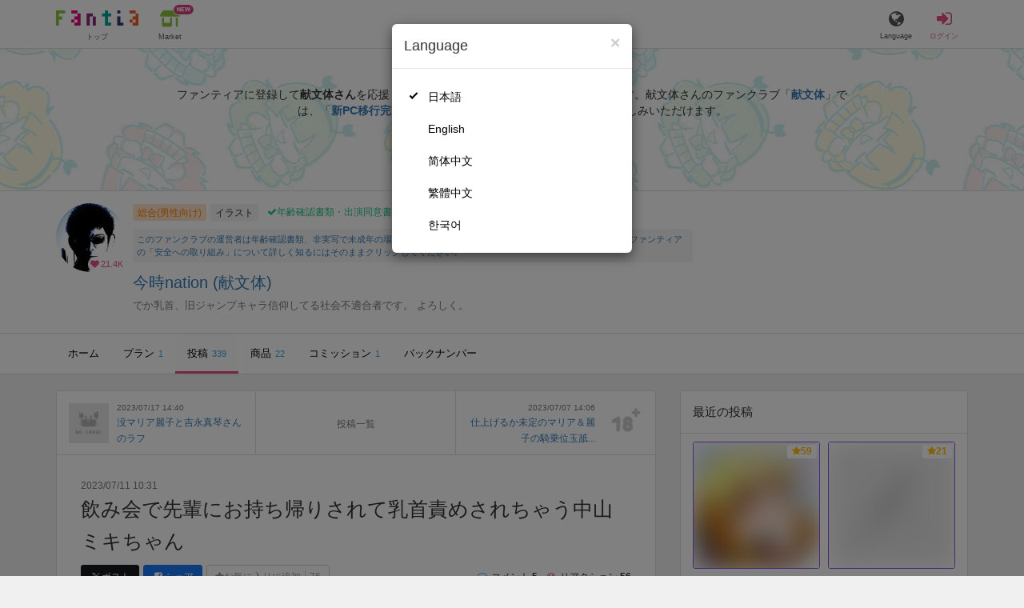

--- FILE ---
content_type: text/html; charset=utf-8
request_url: https://fantia.jp/posts/2097523
body_size: 14714
content:
<!DOCTYPE html><html lang="ja"><head><meta charset="utf-8" /><title>飲み会で先輩にお持ち帰りされて乳首責めされちゃう中山ミキちゃん - 今時nation (献文体)の投稿｜ファンティア[Fantia]</title><meta name="csrf-param" content="authenticity_token" />
<meta name="csrf-token" content="sfGFjeJHoM-ECT0vQnEcVP9r7pVeWzQ17tc-G493Vh2rvYoccaw_1_3zJs_7M6VroFYHmeAloLehuAAwypDy7w" /><meta content="今時nationの投稿詳細" name="description" /><meta content="献文体,今時nation,イラスト,Fantia,ファンティア" name="keyword" /><meta content="ファンティア[Fantia]" name="copyright" /><meta content="width=device-width, initial-scale=1, shrink-to-fit=no" name="viewport" /><meta content="飲み会で先輩にお持ち帰りされて乳首責めされちゃう中山ミキちゃん - 今時nation (献文体)の投稿｜ファンティア[Fantia]" property="og:title" /><meta content="ja_JP" property="og:locale" /><meta content="website" property="og:type" /><meta content="https://fantia.jp/posts/2097523" property="og:url" /><meta content="summary_large_image" name="twitter:card" /><meta content="telephone=no" name="format-detection" /><meta content="https://c.fantia.jp/uploads/post/file/2097523/blurred_ogp_85ad4bfa-18ac-4f21-808f-7a207e2d88cc.jpg" property="og:image" /><meta content="https://c.fantia.jp/uploads/post/file/2097523/blurred_ogp_85ad4bfa-18ac-4f21-808f-7a207e2d88cc.jpg" property="twitter:image" /><meta content="ファンティア[Fantia]" property="og:site_name" /><meta content="今時nationの投稿詳細" property="og:description" /><meta content="179941739065953" property="fb:app_id" /><link href="https://fantia.jp/assets/customers/apple-touch-icon-7c45e89fc530b2b3c1bd0f4497693fa2c174f0650cd9082824b4dd7e47bfefef.png" rel="apple-touch-icon" sizes="180x180" /><link href="https://fantia.jp/assets/customers/favicon-32x32-8ab6e1f6c630503f280adca20d089646e0ea67559d5696bb3b9f34469e15c168.png" rel="icon" sizes="32x32" type="image/png" /><link href="https://fantia.jp/assets/customers/favicon-16x16-3649f53c844baeb257115a90a4617c6dcad3395eace0145d0bf163ccbce38f72.png" rel="icon" sizes="16x16" type="image/png" /><link crossorigin="use-credentials" href="https://fantia.jp/assets/customers/manifest-c01a22c82c5309f372a1d3bf85d185d7c704b5c32efd0694b9ea0edd14726e69.json" rel="manifest" /><meta content="#ffffff" name="theme-color" /><!-- こちらを見ていただいているエンジニアさんへ --><!-- 虎の穴ラボでは一緒に働く仲間を募集中です！ --><!-- 現在募集中の職種： https://toranoana-lab.co.jp/recruit --><!-- カジュアル面談も受け付けておりますので、お気軽にご連絡ください！ --><!-- カジュアル面談について： https://toranoana-lab.co.jp/recruit/casual --><link rel="alternate" href="https://fantia.jp/posts/2097523?locale=jp" hreflang="ja"><link rel="alternate" href="https://fantia.jp/posts/2097523?locale=en" hreflang="en"><link rel="alternate" href="https://fantia.jp/posts/2097523?locale=zh-cn" hreflang="zh-Hans"><link rel="alternate" href="https://fantia.jp/posts/2097523?locale=zh-tw" hreflang="zh-Hant"><link rel="alternate" href="https://fantia.jp/posts/2097523?locale=ko" hreflang="ko"><link as="script" href="/lib/js/jquery/jquery-3.7.1.min.js" rel="preload" /><link rel="preload" href="/assets/application-1aebafd99709bff39e09a3b9e885aa9510ed57445427ba175e90c3b1cbb633a3.css" media="all" as="style" /><link rel="stylesheet" href="/assets/application-1aebafd99709bff39e09a3b9e885aa9510ed57445427ba175e90c3b1cbb633a3.css" media="all" /><link href="https://fantia.jp/posts/2097523" rel="canonical" /><script type="application/ld+json">{"@type":"Article","@context":"https://schema.org","datePublished":"2023-07-11T19:31:19+09:00","dateModified":"2023-07-13T21:12:46+09:00","headline":"飲み会で先輩にお持ち帰りされて乳首責めされちゃう中山ミキちゃん","description":"ミキちゃんのイラストで今までにないくらい顔の差分をお試しで作りました。\r\n正面顔は原作１７巻くらいで一気にかわいくなるのでもっと練習で描きたいです。ていうか男の顔が完全に先輩というには老けすぎました。刃森先生の男キャラを意識するのは難...","mainEntityOfPage":"https://fantia.jp/posts/2097523","image":"https://c.fantia.jp/uploads/fanclub/icon_image/30732/thumb_bda7e681-f34e-425e-bd99-b633d895f3a5.jpg","author":{"@type":"Person","name":"献文体","url":"https://fantia.jp/fanclubs/30732","sameAs":["https://www.dmm.co.jp/dc/doujin/-/list/=/article=maker/id=222126/"]},"publisher":{"@type":"Organization","name":"ファンティア[Fantia]","logo":{"@type":"ImageObject","url":"https://fantia.jp/assets/customers/ogp-a43eda907aaba5783458b8036f8e5873e4b07a4284f778612809580dcd28353e.jpg"}}}</script><script src="/lib/js/jquery/jquery-3.7.1.min.js"></script><script src="/assets/application-0a6279d35b8ff30e5132c317bf0651d7719b6d66ade53a06b4111f56defcfa5f.js" defer="defer"></script><script src="/vite/assets/index.9318e672.js" defer="defer"></script><script>fanclubId = 30732;</script><script id="frontend-params" type="application/json">{
  "brand": 0,
  "is_paid": true,
  "is_logged_in": false,
  "show_adult": false,
  "locale": "ja",
  "toranoana_identify_token": "",
  "spotlight_url": "https://spotlight.fantia.jp",
  "current_locale": "ja",
  "user_type": "visitor",
  "is_viewable_fc_content": true
}</script><script nonce="d0154914981a99413447">(function(){var i=window.location.search.slice(1);var j="atag";var f="target_id";var k="target_type";var h="; path=/";var g="; max-age="+(60*60*24);if(!i){return}i.split("&").forEach(function(a){var b=a.split("=");if(b[0]===j){document.cookie="AFID="+b[1]+h+g;document.cookie="AF_REFERRER="+document.referrer+h+g}else{if(b[0]===f){document.cookie="AF_TARGET_ID="+b[1]+h+g}else{if(b[0]===k){document.cookie="AF_TARGET_TYPE="+b[1]+h+g}}}})})();</script></head><body class=" posts-show  has-front-content" data-brand="general" data-locale="ja" data-spotlight_url="https://spotlight.fantia.jp" data-user-type="visitor"><script>(function(){
var w=window,d=document;
var s="https://app.chatplus.jp/cp.js";
d["__cp_d"]="https://app.chatplus.jp";
d["__cp_c"]="ab404376_1";
var a=d.createElement("script"), m=d.getElementsByTagName("script")[0];
a.async=true,a.src=s,m.parentNode.insertBefore(a,m);})();</script><script charset="utf-8" defer="defer" src="https://platform.twitter.com/widgets.js" type="text/javascript"></script><div id="page"><header id="header"><div id="header-alerts"></div><nav id="header-nav"><div class="collapse hidden-md hidden-lg" id="collapse-search-form"><div class="container"><div class="search-form"><form action="/fanclubs" accept-charset="UTF-8" method="get"><input type="hidden" name="category" id="category_field" autocomplete="off" /><input type="hidden" name="brand_type" id="brand_type_field" value="0" autocomplete="off" /><input type="search" name="keyword" id="keyword_field" value="" placeholder="キーワードから探す" class="form-control search-form-input" /><button name="button" type="submit" class="search-form-btn" data-disable-with="検索中..."><i aria-hidden="true" class="fa fa-fw fa-search"></i></button></form></div></div></div><div class="header-nav-inner"><div class="container"><div class="left clearfix"><div class="inner-left d-flex align-items-center"><a class="header-logo header-nav-sp-small-text" href="/" title="ファンティア[Fantia]"><img alt="ファンティア[Fantia]" class="logo logo-height active-nav-btn" height="56" src="/assets/customers/logo-066a43beb728bc01849e909b7c749d9a4323b6f59227baff1f1536234c819939.svg" width="300" /><span class="name">トップ</span></a><div class="header-nav-btn header-nav-sp-small-text"><a class="nav-btn-renderer" href="/market"><span class="inner active-nav-btn"><img alt="マーケット" class="logo-height animation-new-service-icon relative" height="24" src="/assets/customers/shop-9afb818a02e64157ecaf551f70af1053cef662ec052af3826cb31f2ab1065f25.svg" width="27" /><span class="name"><span class="translation_missing" title="translation missing: ja.views.market">Market</span></span><img alt="new" class="icon-label-new" height="10" src="/assets/customers/label-new-332e90999645e410df7ba1ba0abf03e7c825dce93730190839f1cff687ce79c3.svg" width="27" /></span></a></div></div><div class="inner-right visible-xs"><div class="header-nav-divider hidden-xs"></div><div class="header-nav-btn header-nav-sp-small-text"><a class="nav-btn-renderer" data-toggle="modal" href="#modal-language-select" title="Language"><span class="inner"><i class="fa fa-globe"></i><span class="name">Language</span></span></a></div><div class="header-nav-btn primary header-nav-sp-small-text"><a class="nav-btn-renderer" href="/sessions/signin" title="ログイン"><span class="inner"><i class="fa fa-fw fa-sign-in"></i><span class="name">ログイン</span></span></a></div></div></div><div class="right hidden-xs"><div class="inner-right"><div class="header-nav-btn"><a class="nav-btn-renderer" data-toggle="modal" href="#modal-language-select" title="Language"><span class="inner"><i class="fa fa-globe"></i><span class="name">Language</span></span></a></div><div class="header-nav-btn primary"><a class="nav-btn-renderer" href="/sessions/signin" title="ログイン"><span class="inner"><i class="fa fa-fw fa-sign-in"></i><span class="name">ログイン</span></span></a></div></div></div></div></div></nav></header><div aria-labelledby="modal-language-select" class="modal fade" id="modal-language-select" role="dialog" tabindex="-1"><div class="modal-dialog modal-sm" role="document"><div class="modal-content"><div class="modal-header"><button aria-label="Close" class="close" data-dismiss="modal" type="button"><span aria-hidden="true"> &times;</span></button><h4 class="modal-title" id="modal-language-select">Language</h4></div><div class="modal-body modal-language-select-body"><ul><li class="modal-language-select-item"><a class="active" rel="nofollow" href="/posts/2097523?locale=ja">日本語</a></li><li class="modal-language-select-item"><a class="" rel="nofollow" href="/posts/2097523?locale=en">English</a></li><li class="modal-language-select-item"><a class="" rel="nofollow" href="/posts/2097523?locale=zh-cn">简体中文</a></li><li class="modal-language-select-item"><a class="" rel="nofollow" href="/posts/2097523?locale=zh-tw">繁體中文</a></li><li class="modal-language-select-item"><a class="" rel="nofollow" href="/posts/2097523?locale=ko">한국어</a></li></ul></div></div></div></div><div aria-labelledby="modal-shop-upgrade" class="modal fade" id="modal-shop-upgrade" role="dialog" tabindex="-1"><div class="modal-dialog" role="document"><div class="modal-content"><div class="modal-header"><button aria-label="Close" class="close" data-dismiss="modal" type="button"><span aria-hidden="true">&times;</span></button><h4 class="modal-title">ファンクラブへのアップグレード</h4></div><div class="modal-body"><div class="mb-50-children"><div><p><span class="text-primary bold">ファンクラブへアップグレードすると、ショップへ戻すことはできません。</span></p><p>ショップをファンクラブにアップグレードすると、ファンクラブの機能が利用できるようになります。</p><h4>アップグレードすることでできること</h4><ul><li>・<a href="https://help.fantia.jp/567" target="_blank">プランの開設</a><p>&nbsp;&nbsp;ファンクラブでは、無料プランのほか、ご希望の会費でファンの方に限定特典を提供する「有料プラン」を作成できます。また、商品に対してプラン限定で販売することが可能です。</p></li><li>・<a href="https://help.fantia.jp/1626" target="_blank">投稿機能</a><p>&nbsp;&nbsp;誰でも自由に見ることが出来る「公開コンテンツ」と、ファンにならないと見ることができないように設定出来る「限定コンテンツ」を作成できます。</p></li><li>・<a href="https://spotlight.fantia.jp/tips/20191210_commission" target="_blank">コミッション機能</a><p>&nbsp;&nbsp;ファンのリクエストに答えて納品することで報酬が得られる仕組みです。条件に合ったリクエストのみ引き受けることができるため、空き時間を利用して無理なくはじめられます。</p></li></ul><p>詳しくは<a href="https://help.fantia.jp/creator-guide" target="_blank">こちら</a>をご覧ください。</p></div></div></div><div class="modal-footer"><button class="btn btn-default" data-dismiss="modal" type="button">Close</button></div></div></div></div><div id="alerts"></div><script class="gtm-json" type="application/ld+json">{"fanclub_id":30732,"fanclub_brand":"総合(男性向け)","fanclub_category":"イラスト","fanclub_name":"今時nation","fanclub_user_name":"high筋","content_title":"飲み会で先輩にお持ち帰りされて乳首責めされちゃう中山ミキちゃん - 今時nation (献文体)の投稿｜ファンティア[Fantia]","content_type":"post","content_id":2097523}</script><div class="single-post" id="main"><div class="fanclubs-introduction" id="introduction"><div class="container"><h1 class="title">今時nation (献文体)</h1><div class="readmore-wrap readmore-xs-container"><div class="js-readmore-xs"><p>ファンティアに登録して<strong>献文体さん</strong>を応援しよう！</p><P>現在<strong>21375人のファン</strong>が応援しています。</P><p>献文体さんのファンクラブ「<a href="/fanclubs/30732" title="献文体"><strong>献文体</strong></a>」では、「<a href="/posts/3573875" title="新PC移行完了のお知らせ"><strong>新PC移行完了のお知らせ</strong></a>」などの特別なコンテンツをお楽しみいただけます。</p></div></div><p><a class="btn btn-primary btn-very-lg" href="/account/signup" title="無料新規登録">無料新規登録</a></p></div></div><div class="fanclub-show-header"><div class="fanclub-summary navbar-target"><div class="container"><div class="row row-packed"><div class="col-xs-2 col-sm-2 col-md-1 col-lg-1"><div class="module fanclub fanclub-sm"><div class="fanclub-header"><a href="/fanclubs/30732" title="今時nation (献文体)のトップページ"></a><a href="/fanclubs/30732" title="今時nation (献文体)"><picture><source alt="今時nation (献文体)" class="img-fluid img-circle replace-if-no-image" data-srcset="https://c.fantia.jp/uploads/fanclub/icon_image/30732/thumb_webp_bda7e681-f34e-425e-bd99-b633d895f3a5.webp" height="128" srcset="/images/fallback/common/loading-md.webp" type="image/webp" width="128" /><img alt="今時nation (献文体)" class="img-fluid img-circle replace-if-no-image lazyload" data-src="https://c.fantia.jp/uploads/fanclub/icon_image/30732/thumb_bda7e681-f34e-425e-bd99-b633d895f3a5.jpg" height="128" src="/images/fallback/common/loading-md.jpg" width="128" /></picture></a><div class="fanclub-fan-count"><span class="text-primary fan-count-inner" title="現在21375名のファンがいます"><i class="fa fa-fw fa-heart"></i><span>21.4K</span></span></div></div></div></div><div class="col-xs-10 col-sm-10 col-md-11 col-lg-11"><div class="row"><div class="col-sm-8 col-md-9"><div class="mb-5"><a class="btn btn-default btn-xs mr-5 mb-5 btn-category btn-category-pangender" href="/fanclubs?brand_type=0" title="総合(男性向け)">総合(男性向け)</a><a class="btn btn-default btn-xs mr-5 mb-5 btn-category" href="/fanclubs?brand_type=0&amp;category=illust" title="イラスト">イラスト</a><a class="btn not-btn not-btn-success btn-xs mb-5" data-container="body" data-placement="top" data-toggle="tooltip" href="https://spotlight.fantia.jp/news/safety?locale=ja" target="_blank"><i class="fa fa-check mr-3"></i>年齢確認書類・出演同意書類提出済</a></div><div class="well p-5 xs-scroll mb-15 max-width-700 font-80"><a href="https://spotlight.fantia.jp/news/safety?locale=ja" target="_blank">このファンクラブの運営者は年齢確認書類、非実写で未成年の場合は親権者または保護者の同意書を提出しています。また、ファンティアの「安全への取り組み」について詳しく知るにはそのままクリックしてください。</a></div><h1 class="fanclub-name"><a href="/fanclubs/30732" title="今時nationのトップページ">今時nation (献文体)</a></h1><div class="readmore-xxs-container visible-xs-block"><div class="fanclub-title text-muted js-readmore-xxs">でか乳首、旧ジャンプキャラ信仰してる社会不適合者です。
よろしく。</div></div><div class="fanclub-title text-muted hidden-xs">でか乳首、旧ジャンプキャラ信仰してる社会不適合者です。
よろしく。</div></div><div class="col-sm-4 col-md-3"><div class="fanclub-btns wrap-login-btn"><div class="popup-bar js-popup-bar" data-within-area="body"><div class="btn btn-primary btn-lg btn-block login-btn" href="/fanclubs/30732/plans" rel="nofollow"><div class="inner-loginbar-left"><p>ファンティアに登録して献文体さんを応援しよう！</p></div><a class="inner-loginbar-right" href="/account/signup" title="無料新規登録">無料新規登録</a></div></div></div></div></div></div></div></div></div><div class="fanclub-tabs js-affix-nav" data-within-area="body"><div class="container"><nav class="scroll-tabs mb-3"><div class="scroll-tabs-main"><a class="tab-item tab-item-text" href="/fanclubs/30732" title="今時nationのホーム"><span>ホーム</span></a><a class="tab-item tab-item-text" href="/fanclubs/30732/plans" title="今時nationのプラン一覧"><span>プラン</span><span class="counter">1</span></a><a class="tab-item tab-item-text active" href="/fanclubs/30732/posts" title="今時nationの投稿一覧"><span>投稿</span><span class="counter">339</span></a><a class="tab-item tab-item-text" href="/fanclubs/30732/products" title="今時nationの商品一覧"><span>商品</span><span class="counter">22</span></a><a class="tab-item tab-item-text" href="/fanclubs/30732/commissions" title="今時nationのコミッション一覧"><span>コミッション</span><span class="counter">1</span></a><a class="tab-item tab-item-text" href="/fanclubs/30732/backnumbers" title="今時nationのバックナンバー一覧"><span>バックナンバー</span></a></div><a class="scroll-tab-arrow scroll-tab-arrow-left is-hide" href="#"><i class="fa fa-caret-left"></i></a><a class="scroll-tab-arrow scroll-tab-arrow-right" href="#"><i class="fa fa-caret-right"></i></a></nav></div></div></div><post-show data-display-campaigns="{&quot;fanclub_band_banner&quot;:{&quot;id&quot;:165,&quot;campaign_type&quot;:&quot;fanclub_band_banner&quot;,&quot;name&quot;:&quot;周年企画応援バナー&quot;,&quot;display_text&quot;:&quot;記念スタンプを贈るとクリエイターにお祝いドリンクをプレゼント！&quot;,&quot;link_text&quot;:&quot;クリエイターをお祝いしよう！&quot;,&quot;link_url&quot;:&quot;https://spotlight.fantia.jp/special/anniv-2025-nov&quot;,&quot;image_path&quot;:&quot;&quot;,&quot;banner_image&quot;:{&quot;url&quot;:&quot;https://c.fantia.jp/uploads/display_campaign/banner_image/165/b6467e95-5068-474d-b661-fe8da95e4137.jpg&quot;},&quot;banner_width&quot;:400,&quot;banner_height&quot;:50,&quot;note&quot;:&quot;&quot;,&quot;start_at&quot;:&quot;2025-11-01T11:00:00.000+09:00&quot;,&quot;end_at&quot;:&quot;2025-11-30T23:55:00.000+09:00&quot;,&quot;created_at&quot;:&quot;2022-09-06T17:41:53.000+09:00&quot;,&quot;updated_at&quot;:&quot;2025-10-30T13:21:18.000+09:00&quot;,&quot;tag&quot;:&quot;&quot;,&quot;display_name&quot;:&quot;&quot;},&quot;fanclub_sidebar_banner&quot;:{&quot;id&quot;:166,&quot;campaign_type&quot;:&quot;fanclub_sidebar_banner&quot;,&quot;name&quot;:&quot;周年企画応援バナー&quot;,&quot;display_text&quot;:&quot;記念スタンプを贈るとクリエイターにお祝いドリンクをプレゼント！&quot;,&quot;link_text&quot;:&quot;クリエイターをお祝いしよう！&quot;,&quot;link_url&quot;:&quot;https://spotlight.fantia.jp/special/anniv-2025-nov&quot;,&quot;image_path&quot;:&quot;&quot;,&quot;banner_image&quot;:{&quot;url&quot;:&quot;https://c.fantia.jp/uploads/display_campaign/banner_image/166/cb258462-436f-4d4b-ae61-3f7df818faca.jpg&quot;},&quot;banner_width&quot;:400,&quot;banner_height&quot;:200,&quot;note&quot;:&quot;&quot;,&quot;start_at&quot;:&quot;2025-11-01T11:00:00.000+09:00&quot;,&quot;end_at&quot;:&quot;2025-11-30T23:55:00.000+09:00&quot;,&quot;created_at&quot;:&quot;2022-09-06T17:43:28.000+09:00&quot;,&quot;updated_at&quot;:&quot;2025-10-30T13:18:25.000+09:00&quot;,&quot;tag&quot;:&quot;&quot;,&quot;display_name&quot;:&quot;&quot;}}" data-ec-widget-js-url="https://ec-widget.toranoana.jp/contents/ec-tora-widget.js" data-exnoa-ads="null" data-fanclub-sidebar-banner="null" data-post-id="2097523" data-recommends="{&quot;posts&quot;:[{&quot;id&quot;:3729117,&quot;title&quot;:&quot;【差分４４枚セリフ付き】でか尻５６さんのお尻指ズボなかだしアナルセックスcg集❤&quot;,&quot;comment&quot;:null,&quot;rating&quot;:&quot;adult&quot;,&quot;thumb&quot;:null,&quot;thumb_micro&quot;:&quot;https://c.fantia.jp/uploads/post/file/3729117/micro_5fc115fd-8838-427b-b5bb-8d8d2fbd0acd.jpg&quot;,&quot;show_adult_thumb&quot;:true,&quot;posted_at&quot;:&quot;Sun, 02 Nov 2025 00:00:00 +0900&quot;,&quot;likes_count&quot;:111,&quot;liked&quot;:null,&quot;is_contributor&quot;:false,&quot;uri&quot;:{&quot;show&quot;:&quot;/posts/3729117&quot;,&quot;edit&quot;:null},&quot;is_publish_open&quot;:true,&quot;is_blog&quot;:false,&quot;is_watermark_enabled&quot;:false,&quot;is_animated&quot;:false,&quot;is_comment_enabled&quot;:true,&quot;converted_at&quot;:&quot;2025-11-02T08:28:43.000+09:00&quot;,&quot;fanclub_brand&quot;:0,&quot;special_reaction&quot;:null,&quot;redirect_url_from_save&quot;:&quot;/mypage/fanclubs/posts/3729117/edit?new=1&quot;,&quot;fanclub&quot;:{&quot;id&quot;:4798,&quot;name&quot;:&quot;Dikk0Fantia毎月差分800枚！&quot;,&quot;creator_name&quot;:&quot;ディッコ&quot;,&quot;fanclub_name_with_creator_name&quot;:&quot;Dikk0Fantia毎月差分800枚！ (ディッコ)&quot;,&quot;title&quot;:&quot;ほぼ毎日更新中です！\r\n２０～６０枚の差分イラストのCG集公開など。&quot;,&quot;fan_count&quot;:247453,&quot;posts_count&quot;:1571,&quot;products_count&quot;:5,&quot;icon&quot;:{&quot;thumb&quot;:&quot;https://c.fantia.jp/uploads/fanclub/icon_image/4798/thumb_09fc9c43-1672-48f4-830d-23724d5410b6.png&quot;,&quot;thumb_webp&quot;:&quot;https://c.fantia.jp/uploads/fanclub/icon_image/4798/thumb_webp_09fc9c43-1672-48f4-830d-23724d5410b6.webp&quot;,&quot;main&quot;:&quot;https://c.fantia.jp/uploads/fanclub/icon_image/4798/main_09fc9c43-1672-48f4-830d-23724d5410b6.png&quot;,&quot;original&quot;:&quot;https://c.fantia.jp/uploads/fanclub/icon_image/4798/09fc9c43-1672-48f4-830d-23724d5410b6.png&quot;}}},{&quot;id&quot;:3726739,&quot;title&quot;:&quot;めてるパイ&quot;,&quot;comment&quot;:null,&quot;rating&quot;:&quot;adult&quot;,&quot;thumb&quot;:null,&quot;thumb_micro&quot;:&quot;https://c.fantia.jp/uploads/post/file/3726739/micro_0e4aca22-12fc-4ba0-bb20-d54b6dee0e18.jpg&quot;,&quot;show_adult_thumb&quot;:true,&quot;posted_at&quot;:&quot;Sun, 02 Nov 2025 10:00:00 +0900&quot;,&quot;likes_count&quot;:72,&quot;liked&quot;:null,&quot;is_contributor&quot;:false,&quot;uri&quot;:{&quot;show&quot;:&quot;/posts/3726739&quot;,&quot;edit&quot;:null},&quot;is_publish_open&quot;:true,&quot;is_blog&quot;:false,&quot;is_watermark_enabled&quot;:false,&quot;is_animated&quot;:false,&quot;is_comment_enabled&quot;:true,&quot;converted_at&quot;:&quot;2025-11-02T10:00:44.000+09:00&quot;,&quot;fanclub_brand&quot;:0,&quot;special_reaction&quot;:null,&quot;redirect_url_from_save&quot;:&quot;/mypage/fanclubs/posts/3726739/edit?new=1&quot;,&quot;fanclub&quot;:{&quot;id&quot;:15914,&quot;name&quot;:&quot;きゃろっとキャラメル畑の農村&quot;,&quot;creator_name&quot;:&quot;きゃろっとキャラメル畑&quot;,&quot;fanclub_name_with_creator_name&quot;:&quot;きゃろっとキャラメル畑の農村 (きゃろっとキャラメル畑)&quot;,&quot;title&quot;:&quot;蟲エッチとかニプルファックとか描くんじゃよ&quot;,&quot;fan_count&quot;:16274,&quot;posts_count&quot;:135,&quot;products_count&quot;:3,&quot;icon&quot;:{&quot;thumb&quot;:&quot;https://c.fantia.jp/uploads/fanclub/icon_image/15914/thumb_746a4eea-7cc5-4d05-8fbe-9e8171f4f798.jpeg&quot;,&quot;thumb_webp&quot;:&quot;https://c.fantia.jp/uploads/fanclub/icon_image/15914/thumb_webp_746a4eea-7cc5-4d05-8fbe-9e8171f4f798.webp&quot;,&quot;main&quot;:&quot;https://c.fantia.jp/uploads/fanclub/icon_image/15914/main_746a4eea-7cc5-4d05-8fbe-9e8171f4f798.jpeg&quot;,&quot;original&quot;:&quot;https://c.fantia.jp/uploads/fanclub/icon_image/15914/746a4eea-7cc5-4d05-8fbe-9e8171f4f798.jpeg&quot;}}},{&quot;id&quot;:3728603,&quot;title&quot;:&quot;【差分4枚】逆バニーハルヒさん ラフ&quot;,&quot;comment&quot;:null,&quot;rating&quot;:&quot;adult&quot;,&quot;thumb&quot;:null,&quot;thumb_micro&quot;:&quot;https://c.fantia.jp/uploads/post/file/3728603/micro_a188a490-08fb-4a54-9fe4-556a3df0ce04.png&quot;,&quot;show_adult_thumb&quot;:true,&quot;posted_at&quot;:&quot;Sat, 01 Nov 2025 18:19:30 +0900&quot;,&quot;likes_count&quot;:103,&quot;liked&quot;:null,&quot;is_contributor&quot;:false,&quot;uri&quot;:{&quot;show&quot;:&quot;/posts/3728603&quot;,&quot;edit&quot;:null},&quot;is_publish_open&quot;:true,&quot;is_blog&quot;:true,&quot;is_watermark_enabled&quot;:false,&quot;is_animated&quot;:false,&quot;is_comment_enabled&quot;:true,&quot;converted_at&quot;:&quot;2025-11-01T18:20:23.000+09:00&quot;,&quot;fanclub_brand&quot;:0,&quot;special_reaction&quot;:null,&quot;redirect_url_from_save&quot;:&quot;/mypage/fanclubs/posts/3728603/edit?new=1&quot;,&quot;fanclub&quot;:{&quot;id&quot;:2717,&quot;name&quot;:&quot;ハルヒスキー（バックナンバーなし）&quot;,&quot;creator_name&quot;:&quot;haruhisky/はるきち&quot;,&quot;fanclub_name_with_creator_name&quot;:&quot;ハルヒスキー（バックナンバーなし） (haruhisky/はるきち)&quot;,&quot;title&quot;:&quot;主にFGOのセイバーやハルヒ、フミナなどのセリフつきエロイラストを描いています。オリジナル「姉は親父に抱かれてる」シリーズなど、「はるきち」名義で単行本も出しています。My name is haruhisky. I&#39;ll post adult illustrations of FGO and Haruhi.&quot;,&quot;fan_count&quot;:55997,&quot;posts_count&quot;:2215,&quot;products_count&quot;:4,&quot;icon&quot;:{&quot;thumb&quot;:&quot;https://c.fantia.jp/uploads/fanclub/icon_image/2717/thumb_1db370ce-9725-42f5-8c8b-c15d27267962.png&quot;,&quot;thumb_webp&quot;:&quot;https://c.fantia.jp/uploads/fanclub/icon_image/2717/thumb_webp_1db370ce-9725-42f5-8c8b-c15d27267962.webp&quot;,&quot;main&quot;:&quot;https://c.fantia.jp/uploads/fanclub/icon_image/2717/main_1db370ce-9725-42f5-8c8b-c15d27267962.png&quot;,&quot;original&quot;:&quot;https://c.fantia.jp/uploads/fanclub/icon_image/2717/1db370ce-9725-42f5-8c8b-c15d27267962.png&quot;}}},{&quot;id&quot;:3729830,&quot;title&quot;:&quot;さきchang&quot;,&quot;comment&quot;:null,&quot;rating&quot;:&quot;adult&quot;,&quot;thumb&quot;:null,&quot;thumb_micro&quot;:&quot;https://c.fantia.jp/uploads/post/file/3729830/micro_3fdd3124-3af9-40d1-936b-47647bbded18.jpg&quot;,&quot;show_adult_thumb&quot;:true,&quot;posted_at&quot;:&quot;Sun, 02 Nov 2025 13:30:49 +0900&quot;,&quot;likes_count&quot;:337,&quot;liked&quot;:null,&quot;is_contributor&quot;:false,&quot;uri&quot;:{&quot;show&quot;:&quot;/posts/3729830&quot;,&quot;edit&quot;:null},&quot;is_publish_open&quot;:true,&quot;is_blog&quot;:false,&quot;is_watermark_enabled&quot;:false,&quot;is_animated&quot;:false,&quot;is_comment_enabled&quot;:true,&quot;converted_at&quot;:&quot;2025-11-02T13:31:26.000+09:00&quot;,&quot;fanclub_brand&quot;:0,&quot;special_reaction&quot;:null,&quot;redirect_url_from_save&quot;:&quot;/mypage/fanclubs/posts/3729830/edit?new=1&quot;,&quot;fanclub&quot;:{&quot;id&quot;:319092,&quot;name&quot;:&quot;フミカネ_fantia&quot;,&quot;creator_name&quot;:&quot;島田フミカネ&quot;,&quot;fanclub_name_with_creator_name&quot;:&quot;フミカネ_fantia (島田フミカネ)&quot;,&quot;title&quot;:&quot;主にえっち（R-15～18）な絵を描きます\r\n時々メカ要素&quot;,&quot;fan_count&quot;:75825,&quot;posts_count&quot;:557,&quot;products_count&quot;:19,&quot;icon&quot;:{&quot;thumb&quot;:&quot;https://c.fantia.jp/uploads/fanclub/icon_image/319092/thumb_8beaa0b7-54dc-4cab-85fc-3b326ff57db3.jpg&quot;,&quot;thumb_webp&quot;:&quot;https://c.fantia.jp/uploads/fanclub/icon_image/319092/thumb_webp_8beaa0b7-54dc-4cab-85fc-3b326ff57db3.webp&quot;,&quot;main&quot;:&quot;https://c.fantia.jp/uploads/fanclub/icon_image/319092/main_8beaa0b7-54dc-4cab-85fc-3b326ff57db3.jpg&quot;,&quot;original&quot;:&quot;https://c.fantia.jp/uploads/fanclub/icon_image/319092/8beaa0b7-54dc-4cab-85fc-3b326ff57db3.jpg&quot;}}},{&quot;id&quot;:3730240,&quot;title&quot;:&quot;新規絵「双子の幼馴染がヌードモデルをしてくれる」&quot;,&quot;comment&quot;:null,&quot;rating&quot;:&quot;adult&quot;,&quot;thumb&quot;:null,&quot;thumb_micro&quot;:&quot;https://c.fantia.jp/uploads/post/file/3730240/micro_b3811c95-c8a5-4d71-ada4-657c9ca09bf3.jpg&quot;,&quot;show_adult_thumb&quot;:true,&quot;posted_at&quot;:&quot;Sun, 02 Nov 2025 18:34:47 +0900&quot;,&quot;likes_count&quot;:80,&quot;liked&quot;:null,&quot;is_contributor&quot;:false,&quot;uri&quot;:{&quot;show&quot;:&quot;/posts/3730240&quot;,&quot;edit&quot;:null},&quot;is_publish_open&quot;:true,&quot;is_blog&quot;:false,&quot;is_watermark_enabled&quot;:false,&quot;is_animated&quot;:false,&quot;is_comment_enabled&quot;:true,&quot;converted_at&quot;:&quot;2025-11-03T10:23:29.000+09:00&quot;,&quot;fanclub_brand&quot;:0,&quot;special_reaction&quot;:null,&quot;redirect_url_from_save&quot;:&quot;/mypage/fanclubs/posts/3730240/edit?new=1&quot;,&quot;fanclub&quot;:{&quot;id&quot;:4082,&quot;name&quot;:&quot;緒方亭のファンティア&quot;,&quot;creator_name&quot;:&quot;緒方亭&quot;,&quot;fanclub_name_with_creator_name&quot;:&quot;緒方亭のファンティア (緒方亭)&quot;,&quot;title&quot;:&quot;こちらはサークル名義で活動することにしました。本サイトで公開しているイラストの転載および商用利用、AI学習は固くお断りいたします。&quot;,&quot;fan_count&quot;:70685,&quot;posts_count&quot;:1044,&quot;products_count&quot;:29,&quot;icon&quot;:{&quot;thumb&quot;:&quot;https://c.fantia.jp/uploads/fanclub/icon_image/4082/thumb_cca9c242-abe1-4eda-80af-90eae987c5ea.jpg&quot;,&quot;thumb_webp&quot;:&quot;https://c.fantia.jp/uploads/fanclub/icon_image/4082/thumb_webp_cca9c242-abe1-4eda-80af-90eae987c5ea.webp&quot;,&quot;main&quot;:&quot;https://c.fantia.jp/uploads/fanclub/icon_image/4082/main_cca9c242-abe1-4eda-80af-90eae987c5ea.jpg&quot;,&quot;original&quot;:&quot;https://c.fantia.jp/uploads/fanclub/icon_image/4082/cca9c242-abe1-4eda-80af-90eae987c5ea.jpg&quot;}}},{&quot;id&quot;:3729361,&quot;title&quot;:&quot;インチキコーチ最終回！&quot;,&quot;comment&quot;:null,&quot;rating&quot;:&quot;adult&quot;,&quot;thumb&quot;:null,&quot;thumb_micro&quot;:&quot;https://c.fantia.jp/uploads/post/file/3729361/micro_8cccdc67-712e-4cce-8d21-72ce4a15f082.jpg&quot;,&quot;show_adult_thumb&quot;:true,&quot;posted_at&quot;:&quot;Sun, 02 Nov 2025 00:23:08 +0900&quot;,&quot;likes_count&quot;:37,&quot;liked&quot;:null,&quot;is_contributor&quot;:false,&quot;uri&quot;:{&quot;show&quot;:&quot;/posts/3729361&quot;,&quot;edit&quot;:null},&quot;is_publish_open&quot;:true,&quot;is_blog&quot;:false,&quot;is_watermark_enabled&quot;:false,&quot;is_animated&quot;:false,&quot;is_comment_enabled&quot;:true,&quot;converted_at&quot;:&quot;2025-11-02T00:23:57.000+09:00&quot;,&quot;fanclub_brand&quot;:0,&quot;special_reaction&quot;:null,&quot;redirect_url_from_save&quot;:&quot;/mypage/fanclubs/posts/3729361/edit?new=1&quot;,&quot;fanclub&quot;:{&quot;id&quot;:473680,&quot;name&quot;:&quot;村上水軍の館&quot;,&quot;creator_name&quot;:&quot;村上水軍&quot;,&quot;fanclub_name_with_creator_name&quot;:&quot;村上水軍の館 (村上水軍)&quot;,&quot;title&quot;:&quot;こんにちは村上水軍です。\r\nエロフェチなイラストを描いてます。開設以来きちんと仕上げたイラストを1ヵ月あたり2～3セット投稿しています。毎月1日か第一金曜日に投稿します。\r\n皆様のご支援に支えられております。毎月更新できるのも皆様のご支援のおかげです。本当にありがとうございます。&quot;,&quot;fan_count&quot;:13670,&quot;posts_count&quot;:201,&quot;products_count&quot;:0,&quot;icon&quot;:{&quot;thumb&quot;:&quot;https://c.fantia.jp/uploads/fanclub/icon_image/473680/thumb_70d73416-ce3f-4286-a4a7-96e7205ed980.jpg&quot;,&quot;thumb_webp&quot;:&quot;https://c.fantia.jp/uploads/fanclub/icon_image/473680/thumb_webp_70d73416-ce3f-4286-a4a7-96e7205ed980.webp&quot;,&quot;main&quot;:&quot;https://c.fantia.jp/uploads/fanclub/icon_image/473680/main_70d73416-ce3f-4286-a4a7-96e7205ed980.jpg&quot;,&quot;original&quot;:&quot;https://c.fantia.jp/uploads/fanclub/icon_image/473680/70d73416-ce3f-4286-a4a7-96e7205ed980.jpg&quot;}}}]}" data-reported="false" data-tag-recommend-posts="[{&quot;id&quot;:2002204,&quot;title&quot;:&quot;麗子正常位セックス&quot;,&quot;comment&quot;:null,&quot;rating&quot;:&quot;adult&quot;,&quot;thumb&quot;:{&quot;thumb&quot;:&quot;https://c.fantia.jp/uploads/post/file/2002204/thumb_5546c955-900c-41b3-982b-2af34b13cf18.jpg&quot;,&quot;thumb_webp&quot;:&quot;https://c.fantia.jp/uploads/post/file/2002204/thumb_webp_5546c955-900c-41b3-982b-2af34b13cf18.webp&quot;,&quot;medium&quot;:&quot;https://c.fantia.jp/uploads/post/file/2002204/medium_5546c955-900c-41b3-982b-2af34b13cf18.jpg&quot;,&quot;medium_webp&quot;:&quot;https://c.fantia.jp/uploads/post/file/2002204/medium_webp_5546c955-900c-41b3-982b-2af34b13cf18.webp&quot;,&quot;large&quot;:&quot;https://c.fantia.jp/uploads/post/file/2002204/large_5546c955-900c-41b3-982b-2af34b13cf18.jpg&quot;,&quot;main&quot;:&quot;https://c.fantia.jp/uploads/post/file/2002204/main_5546c955-900c-41b3-982b-2af34b13cf18.jpg&quot;,&quot;main_webp&quot;:&quot;https://c.fantia.jp/uploads/post/file/2002204/main_webp_5546c955-900c-41b3-982b-2af34b13cf18.webp&quot;,&quot;ogp&quot;:&quot;https://c.fantia.jp/uploads/post/file/2002204/ogp_5546c955-900c-41b3-982b-2af34b13cf18.jpg&quot;,&quot;blurred_ogp&quot;:&quot;https://c.fantia.jp/uploads/post/file/2002204/blurred_ogp_5546c955-900c-41b3-982b-2af34b13cf18.jpg&quot;,&quot;micro&quot;:&quot;https://c.fantia.jp/uploads/post/file/2002204/micro_5546c955-900c-41b3-982b-2af34b13cf18.jpg&quot;,&quot;blurred_image&quot;:&quot;https://c.fantia.jp/uploads/post/file/2002204/blurred_image.png&quot;,&quot;original&quot;:&quot;https://c.fantia.jp/uploads/post/file/2002204/5546c955-900c-41b3-982b-2af34b13cf18.jpg&quot;},&quot;thumb_micro&quot;:&quot;https://c.fantia.jp/uploads/post/file/2002204/micro_5546c955-900c-41b3-982b-2af34b13cf18.jpg&quot;,&quot;show_adult_thumb&quot;:false,&quot;posted_at&quot;:&quot;Sun, 28 May 2023 19:45:53 +0900&quot;,&quot;likes_count&quot;:221,&quot;liked&quot;:null,&quot;is_contributor&quot;:false,&quot;uri&quot;:{&quot;show&quot;:&quot;/posts/2002204&quot;,&quot;edit&quot;:null},&quot;is_publish_open&quot;:true,&quot;is_blog&quot;:false,&quot;is_watermark_enabled&quot;:false,&quot;is_animated&quot;:false,&quot;is_comment_enabled&quot;:true,&quot;converted_at&quot;:&quot;2023-05-28T19:47:41.000+09:00&quot;,&quot;fanclub_brand&quot;:0,&quot;special_reaction&quot;:{&quot;reaction&quot;:&quot;https://c.fantia.jp/uploads/reaction_type_master/reaction/9/db52b788-8e31-4f74-9637-7178859fe3c8.gif&quot;,&quot;kind&quot;:&quot;pay&quot;,&quot;display_type&quot;:&quot;link&quot;},&quot;redirect_url_from_save&quot;:&quot;/mypage/fanclubs/posts/2002204/edit?new=1&quot;,&quot;tag_ids&quot;:[]},{&quot;id&quot;:2495520,&quot;title&quot;:&quot;差分コミッション「マリア両津モノクロセックス」の麗子版&quot;,&quot;comment&quot;:null,&quot;rating&quot;:&quot;adult&quot;,&quot;thumb&quot;:{&quot;thumb&quot;:&quot;https://c.fantia.jp/uploads/post/file/2495520/thumb_ac335f51-78c6-4af9-bc59-ec7b8321d14f.jpg&quot;,&quot;thumb_webp&quot;:&quot;https://c.fantia.jp/uploads/post/file/2495520/thumb_webp_ac335f51-78c6-4af9-bc59-ec7b8321d14f.webp&quot;,&quot;medium&quot;:&quot;https://c.fantia.jp/uploads/post/file/2495520/medium_ac335f51-78c6-4af9-bc59-ec7b8321d14f.jpg&quot;,&quot;medium_webp&quot;:&quot;https://c.fantia.jp/uploads/post/file/2495520/medium_webp_ac335f51-78c6-4af9-bc59-ec7b8321d14f.webp&quot;,&quot;large&quot;:&quot;https://c.fantia.jp/uploads/post/file/2495520/large_ac335f51-78c6-4af9-bc59-ec7b8321d14f.jpg&quot;,&quot;main&quot;:&quot;https://c.fantia.jp/uploads/post/file/2495520/main_ac335f51-78c6-4af9-bc59-ec7b8321d14f.jpg&quot;,&quot;main_webp&quot;:&quot;https://c.fantia.jp/uploads/post/file/2495520/main_webp_ac335f51-78c6-4af9-bc59-ec7b8321d14f.webp&quot;,&quot;ogp&quot;:&quot;https://c.fantia.jp/uploads/post/file/2495520/ogp_ac335f51-78c6-4af9-bc59-ec7b8321d14f.jpg&quot;,&quot;blurred_ogp&quot;:&quot;https://c.fantia.jp/uploads/post/file/2495520/blurred_ogp_ac335f51-78c6-4af9-bc59-ec7b8321d14f.jpg&quot;,&quot;micro&quot;:&quot;https://c.fantia.jp/uploads/post/file/2495520/micro_ac335f51-78c6-4af9-bc59-ec7b8321d14f.jpg&quot;,&quot;blurred_image&quot;:&quot;https://c.fantia.jp/uploads/post/file/2495520/blurred_image.png&quot;,&quot;original&quot;:&quot;https://c.fantia.jp/uploads/post/file/2495520/ac335f51-78c6-4af9-bc59-ec7b8321d14f.jpg&quot;},&quot;thumb_micro&quot;:&quot;https://c.fantia.jp/uploads/post/file/2495520/micro_ac335f51-78c6-4af9-bc59-ec7b8321d14f.jpg&quot;,&quot;show_adult_thumb&quot;:false,&quot;posted_at&quot;:&quot;Sun, 14 Jan 2024 22:04:43 +0900&quot;,&quot;likes_count&quot;:200,&quot;liked&quot;:null,&quot;is_contributor&quot;:false,&quot;uri&quot;:{&quot;show&quot;:&quot;/posts/2495520&quot;,&quot;edit&quot;:null},&quot;is_publish_open&quot;:true,&quot;is_blog&quot;:false,&quot;is_watermark_enabled&quot;:false,&quot;is_animated&quot;:false,&quot;is_comment_enabled&quot;:true,&quot;converted_at&quot;:&quot;2024-01-14T22:05:10.000+09:00&quot;,&quot;fanclub_brand&quot;:0,&quot;special_reaction&quot;:{&quot;reaction&quot;:&quot;https://c.fantia.jp/uploads/reaction_type_master/reaction/33/03b9bc22-9904-417a-8aeb-d9838082c465.gif&quot;,&quot;kind&quot;:&quot;pay&quot;,&quot;display_type&quot;:&quot;link&quot;},&quot;redirect_url_from_save&quot;:&quot;/mypage/fanclubs/posts/2495520/edit?new=1&quot;,&quot;tag_ids&quot;:[]},{&quot;id&quot;:2303622,&quot;title&quot;:&quot;纏朝帰り追加差分（爆乳差分白ブラ、麗子ブラ、セリフ表情１種）&quot;,&quot;comment&quot;:null,&quot;rating&quot;:&quot;adult&quot;,&quot;thumb&quot;:{&quot;thumb&quot;:&quot;https://c.fantia.jp/uploads/post/file/2303622/thumb_149914ea-581e-4c07-be02-12512161e5a8.jpg&quot;,&quot;thumb_webp&quot;:&quot;https://c.fantia.jp/uploads/post/file/2303622/thumb_webp_149914ea-581e-4c07-be02-12512161e5a8.webp&quot;,&quot;medium&quot;:&quot;https://c.fantia.jp/uploads/post/file/2303622/medium_149914ea-581e-4c07-be02-12512161e5a8.jpg&quot;,&quot;medium_webp&quot;:&quot;https://c.fantia.jp/uploads/post/file/2303622/medium_webp_149914ea-581e-4c07-be02-12512161e5a8.webp&quot;,&quot;large&quot;:&quot;https://c.fantia.jp/uploads/post/file/2303622/large_149914ea-581e-4c07-be02-12512161e5a8.jpg&quot;,&quot;main&quot;:&quot;https://c.fantia.jp/uploads/post/file/2303622/main_149914ea-581e-4c07-be02-12512161e5a8.jpg&quot;,&quot;main_webp&quot;:&quot;https://c.fantia.jp/uploads/post/file/2303622/main_webp_149914ea-581e-4c07-be02-12512161e5a8.webp&quot;,&quot;ogp&quot;:&quot;https://c.fantia.jp/uploads/post/file/2303622/ogp_149914ea-581e-4c07-be02-12512161e5a8.jpg&quot;,&quot;blurred_ogp&quot;:&quot;https://c.fantia.jp/uploads/post/file/2303622/blurred_ogp_149914ea-581e-4c07-be02-12512161e5a8.jpg&quot;,&quot;micro&quot;:&quot;https://c.fantia.jp/uploads/post/file/2303622/micro_149914ea-581e-4c07-be02-12512161e5a8.jpg&quot;,&quot;blurred_image&quot;:&quot;https://c.fantia.jp/uploads/post/file/2303622/blurred_image.png&quot;,&quot;original&quot;:&quot;https://c.fantia.jp/uploads/post/file/2303622/149914ea-581e-4c07-be02-12512161e5a8.jpg&quot;},&quot;thumb_micro&quot;:&quot;https://c.fantia.jp/uploads/post/file/2303622/micro_149914ea-581e-4c07-be02-12512161e5a8.jpg&quot;,&quot;show_adult_thumb&quot;:false,&quot;posted_at&quot;:&quot;Mon, 16 Oct 2023 15:18:07 +0900&quot;,&quot;likes_count&quot;:185,&quot;liked&quot;:null,&quot;is_contributor&quot;:false,&quot;uri&quot;:{&quot;show&quot;:&quot;/posts/2303622&quot;,&quot;edit&quot;:null},&quot;is_publish_open&quot;:true,&quot;is_blog&quot;:false,&quot;is_watermark_enabled&quot;:false,&quot;is_animated&quot;:false,&quot;is_comment_enabled&quot;:true,&quot;converted_at&quot;:&quot;2023-10-16T15:59:04.000+09:00&quot;,&quot;fanclub_brand&quot;:0,&quot;special_reaction&quot;:null,&quot;redirect_url_from_save&quot;:&quot;/mypage/fanclubs/posts/2303622/edit?new=1&quot;,&quot;tag_ids&quot;:[]},{&quot;id&quot;:3072890,&quot;title&quot;:&quot;纏両一月振りオホ営みっクス&quot;,&quot;comment&quot;:null,&quot;rating&quot;:&quot;adult&quot;,&quot;thumb&quot;:{&quot;thumb&quot;:&quot;https://c.fantia.jp/uploads/post/file/3072890/thumb_6adfda5e-780a-418f-b62a-4065de329952.jpg&quot;,&quot;thumb_webp&quot;:&quot;https://c.fantia.jp/uploads/post/file/3072890/thumb_webp_6adfda5e-780a-418f-b62a-4065de329952.webp&quot;,&quot;medium&quot;:&quot;https://c.fantia.jp/uploads/post/file/3072890/medium_6adfda5e-780a-418f-b62a-4065de329952.jpg&quot;,&quot;medium_webp&quot;:&quot;https://c.fantia.jp/uploads/post/file/3072890/medium_webp_6adfda5e-780a-418f-b62a-4065de329952.webp&quot;,&quot;large&quot;:&quot;https://c.fantia.jp/uploads/post/file/3072890/large_6adfda5e-780a-418f-b62a-4065de329952.jpg&quot;,&quot;main&quot;:&quot;https://c.fantia.jp/uploads/post/file/3072890/main_6adfda5e-780a-418f-b62a-4065de329952.jpg&quot;,&quot;main_webp&quot;:&quot;https://c.fantia.jp/uploads/post/file/3072890/main_webp_6adfda5e-780a-418f-b62a-4065de329952.webp&quot;,&quot;ogp&quot;:&quot;https://c.fantia.jp/uploads/post/file/3072890/ogp_6adfda5e-780a-418f-b62a-4065de329952.jpg&quot;,&quot;blurred_ogp&quot;:&quot;https://c.fantia.jp/uploads/post/file/3072890/blurred_ogp_6adfda5e-780a-418f-b62a-4065de329952.jpg&quot;,&quot;micro&quot;:&quot;https://c.fantia.jp/uploads/post/file/3072890/micro_6adfda5e-780a-418f-b62a-4065de329952.jpg&quot;,&quot;blurred_image&quot;:&quot;https://c.fantia.jp/uploads/post/file/3072890/blurred_image.png&quot;,&quot;original&quot;:&quot;https://c.fantia.jp/uploads/post/file/3072890/6adfda5e-780a-418f-b62a-4065de329952.jpg&quot;},&quot;thumb_micro&quot;:&quot;https://c.fantia.jp/uploads/post/file/3072890/micro_6adfda5e-780a-418f-b62a-4065de329952.jpg&quot;,&quot;show_adult_thumb&quot;:false,&quot;posted_at&quot;:&quot;Sat, 26 Oct 2024 05:24:35 +0900&quot;,&quot;likes_count&quot;:184,&quot;liked&quot;:null,&quot;is_contributor&quot;:false,&quot;uri&quot;:{&quot;show&quot;:&quot;/posts/3072890&quot;,&quot;edit&quot;:null},&quot;is_publish_open&quot;:true,&quot;is_blog&quot;:false,&quot;is_watermark_enabled&quot;:false,&quot;is_animated&quot;:false,&quot;is_comment_enabled&quot;:true,&quot;converted_at&quot;:&quot;2024-10-26T05:25:09.000+09:00&quot;,&quot;fanclub_brand&quot;:0,&quot;special_reaction&quot;:null,&quot;redirect_url_from_save&quot;:&quot;/mypage/fanclubs/posts/3072890/edit?new=1&quot;,&quot;tag_ids&quot;:[]},{&quot;id&quot;:1939085,&quot;title&quot;:&quot;朝帰り両津麗子　（追加差分作成予定&quot;,&quot;comment&quot;:null,&quot;rating&quot;:&quot;adult&quot;,&quot;thumb&quot;:{&quot;thumb&quot;:&quot;https://c.fantia.jp/uploads/post/file/1939085/thumb_e2a6a4e1-ae00-40aa-a2e6-44a4a1a6e704.jpg&quot;,&quot;thumb_webp&quot;:&quot;https://c.fantia.jp/uploads/post/file/1939085/thumb_webp_e2a6a4e1-ae00-40aa-a2e6-44a4a1a6e704.webp&quot;,&quot;medium&quot;:&quot;https://c.fantia.jp/uploads/post/file/1939085/medium_e2a6a4e1-ae00-40aa-a2e6-44a4a1a6e704.jpg&quot;,&quot;medium_webp&quot;:&quot;https://c.fantia.jp/uploads/post/file/1939085/medium_webp_e2a6a4e1-ae00-40aa-a2e6-44a4a1a6e704.webp&quot;,&quot;large&quot;:&quot;https://c.fantia.jp/uploads/post/file/1939085/large_e2a6a4e1-ae00-40aa-a2e6-44a4a1a6e704.jpg&quot;,&quot;main&quot;:&quot;https://c.fantia.jp/uploads/post/file/1939085/main_e2a6a4e1-ae00-40aa-a2e6-44a4a1a6e704.jpg&quot;,&quot;main_webp&quot;:&quot;https://c.fantia.jp/uploads/post/file/1939085/main_webp_e2a6a4e1-ae00-40aa-a2e6-44a4a1a6e704.webp&quot;,&quot;ogp&quot;:&quot;https://c.fantia.jp/uploads/post/file/1939085/ogp_e2a6a4e1-ae00-40aa-a2e6-44a4a1a6e704.jpg&quot;,&quot;blurred_ogp&quot;:&quot;https://c.fantia.jp/uploads/post/file/1939085/blurred_ogp_e2a6a4e1-ae00-40aa-a2e6-44a4a1a6e704.jpg&quot;,&quot;micro&quot;:&quot;https://c.fantia.jp/uploads/post/file/1939085/micro_e2a6a4e1-ae00-40aa-a2e6-44a4a1a6e704.jpg&quot;,&quot;blurred_image&quot;:&quot;https://c.fantia.jp/uploads/post/file/1939085/blurred_image.png&quot;,&quot;original&quot;:&quot;https://c.fantia.jp/uploads/post/file/1939085/e2a6a4e1-ae00-40aa-a2e6-44a4a1a6e704.jpg&quot;},&quot;thumb_micro&quot;:&quot;https://c.fantia.jp/uploads/post/file/1939085/micro_e2a6a4e1-ae00-40aa-a2e6-44a4a1a6e704.jpg&quot;,&quot;show_adult_thumb&quot;:false,&quot;posted_at&quot;:&quot;Sun, 30 Apr 2023 05:34:42 +0900&quot;,&quot;likes_count&quot;:176,&quot;liked&quot;:null,&quot;is_contributor&quot;:false,&quot;uri&quot;:{&quot;show&quot;:&quot;/posts/1939085&quot;,&quot;edit&quot;:null},&quot;is_publish_open&quot;:true,&quot;is_blog&quot;:false,&quot;is_watermark_enabled&quot;:false,&quot;is_animated&quot;:false,&quot;is_comment_enabled&quot;:true,&quot;converted_at&quot;:&quot;2023-04-30T05:35:17.000+09:00&quot;,&quot;fanclub_brand&quot;:0,&quot;special_reaction&quot;:{&quot;reaction&quot;:&quot;https://c.fantia.jp/uploads/reaction_type_master/reaction/48/ef7acf37-6eff-4ec4-bd66-a53b96bb6de5.gif&quot;,&quot;kind&quot;:&quot;pay&quot;,&quot;display_type&quot;:&quot;link&quot;},&quot;redirect_url_from_save&quot;:&quot;/mypage/fanclubs/posts/1939085/edit?new=1&quot;,&quot;tag_ids&quot;:[]},{&quot;id&quot;:2327042,&quot;title&quot;:&quot;差分ご依頼　朝チュン早乙女両津&quot;,&quot;comment&quot;:null,&quot;rating&quot;:&quot;adult&quot;,&quot;thumb&quot;:{&quot;thumb&quot;:&quot;https://c.fantia.jp/uploads/post/file/2327042/thumb_8885ffe1-9304-4245-83fe-676cc21cb842.jpg&quot;,&quot;thumb_webp&quot;:&quot;https://c.fantia.jp/uploads/post/file/2327042/thumb_webp_8885ffe1-9304-4245-83fe-676cc21cb842.webp&quot;,&quot;medium&quot;:&quot;https://c.fantia.jp/uploads/post/file/2327042/medium_8885ffe1-9304-4245-83fe-676cc21cb842.jpg&quot;,&quot;medium_webp&quot;:&quot;https://c.fantia.jp/uploads/post/file/2327042/medium_webp_8885ffe1-9304-4245-83fe-676cc21cb842.webp&quot;,&quot;large&quot;:&quot;https://c.fantia.jp/uploads/post/file/2327042/large_8885ffe1-9304-4245-83fe-676cc21cb842.jpg&quot;,&quot;main&quot;:&quot;https://c.fantia.jp/uploads/post/file/2327042/main_8885ffe1-9304-4245-83fe-676cc21cb842.jpg&quot;,&quot;main_webp&quot;:&quot;https://c.fantia.jp/uploads/post/file/2327042/main_webp_8885ffe1-9304-4245-83fe-676cc21cb842.webp&quot;,&quot;ogp&quot;:&quot;https://c.fantia.jp/uploads/post/file/2327042/ogp_8885ffe1-9304-4245-83fe-676cc21cb842.jpg&quot;,&quot;blurred_ogp&quot;:&quot;https://c.fantia.jp/uploads/post/file/2327042/blurred_ogp_8885ffe1-9304-4245-83fe-676cc21cb842.jpg&quot;,&quot;micro&quot;:&quot;https://c.fantia.jp/uploads/post/file/2327042/micro_8885ffe1-9304-4245-83fe-676cc21cb842.jpg&quot;,&quot;blurred_image&quot;:&quot;https://c.fantia.jp/uploads/post/file/2327042/blurred_image.png&quot;,&quot;original&quot;:&quot;https://c.fantia.jp/uploads/post/file/2327042/8885ffe1-9304-4245-83fe-676cc21cb842.jpg&quot;},&quot;thumb_micro&quot;:&quot;https://c.fantia.jp/uploads/post/file/2327042/micro_8885ffe1-9304-4245-83fe-676cc21cb842.jpg&quot;,&quot;show_adult_thumb&quot;:false,&quot;posted_at&quot;:&quot;Fri, 27 Oct 2023 23:50:28 +0900&quot;,&quot;likes_count&quot;:169,&quot;liked&quot;:null,&quot;is_contributor&quot;:false,&quot;uri&quot;:{&quot;show&quot;:&quot;/posts/2327042&quot;,&quot;edit&quot;:null},&quot;is_publish_open&quot;:true,&quot;is_blog&quot;:false,&quot;is_watermark_enabled&quot;:false,&quot;is_animated&quot;:false,&quot;is_comment_enabled&quot;:true,&quot;converted_at&quot;:&quot;2023-10-28T15:38:14.000+09:00&quot;,&quot;fanclub_brand&quot;:0,&quot;special_reaction&quot;:{&quot;reaction&quot;:&quot;https://c.fantia.jp/uploads/reaction_type_master/reaction/108/c03b2afb-dfc8-4dbf-ad3e-38c0aae42cd4.gif&quot;,&quot;kind&quot;:&quot;pay&quot;,&quot;display_type&quot;:&quot;link&quot;},&quot;redirect_url_from_save&quot;:&quot;/mypage/fanclubs/posts/2327042/edit?new=1&quot;,&quot;tag_ids&quot;:[]}]"></post-show></div><div data-fanclub-id="30732" data-is-joining-status="false" data-is-owner-status="false" id="fanclub-support-status"></div><footer id="footer"><div class="js-fix-back-to-top-container fix-back-to-top-container"><div class="fix-back-to-top"><a href="#" title="トップへ戻る"><i class="fa fa-arrow-up"></i></a></div></div><div class="footer-back-to-top"><a href="#" title="トップへ戻る"><i class="fa fa-arrow-up"></i><span>トップへ戻る</span></a></div><div class="footer-nav"><div class="container"><div class="row"><div class="col-xs-12 col-sm-8 col-md-6 col-md-push-3"><div class="row"><div class="col-xs-12 col-sm-6 col-md-6"><nav class="footer-sitemap"><h4>ブランド</h4><ul><li><a href="/?brand_type=0" title="ファンティア総合TOP">ファンティア - 総合(男性向け)</a></li><li><a href="/?brand_type=2" title="ファンティア女性向けTOP">ファンティア - 女性向け</a></li><li><a href="/?brand_type=3" title="ファンティア全年齢向けTOP">ファンティア - 全年齢</a></li><li><a href="/?brand_type=4" title="ファンティア占いTOP">ファンティア - 占い</a></li></ul></nav><nav class="footer-sitemap"><h4>ご利用について</h4><ul><li><a href="https://spotlight.fantia.jp/" target="_blank" title="ファンティアスポットライト"><span>最新情報・TIPS</span><i class="fa fa-external-link ml-5"></i></a></li><li><a href="https://help.fantia.jp/237" target="_blank" title="楽しみ方・使い方"><span>楽しみ方・使い方</span><i class="fa fa-external-link ml-5"></i></a></li><li><a href="https://help.fantia.jp/" target="_blank" title="ファンティアヘルプセンター"><span>ヘルプセンター</span><i class="fa fa-external-link ml-5"></i></a></li><li><a href="https://spotlight.fantia.jp/news/safety?locale=ja" target="_blank" title="ファンティアの安全への取り組みについて"><span>ファンティアの安全への取り組みについて</span><i class="fa fa-external-link ml-5"></i></a></li><li><a href="/help/company">会社概要</a></li><li><a href="/help/terms">利用規約</a></li><li><a href="https://help.fantia.jp/guideline" target="_blank" title="投稿ガイドライン"><span>投稿ガイドライン</span><i class="fa fa-external-link ml-5"></i></a></li><li><a href="/help/law">特定商取引法に基づく表記</a></li><li><a href="/help/privacy">プライバシーポリシー</a></li><li><a href="/help/antisocialist">反社会的勢力に対する基本方針</a></li><li><a href="/help/inquiry">お問い合わせ</a></li><li><a href="/help/inquiry">不正なユーザー・コンテンツの報告</a></li><li><a target="_blank" href="https://help.fantia.jp/240">ロゴ素材のダウンロード</a></li><li><a href="/help/sitemap">サイトマップ</a></li><li><a href="https://docs.google.com/forms/d/e/1FAIpQLSeL9aVSjOsbXaJvwAcfdyoTCr5F4U5433tDKCa5zFjpZHFi4Q/viewform" target="_blank"><span>ご意見箱</span><i class="fa fa-external-link ml-5"></i></a></li></ul></nav></div><div class="col-xs-12 col-sm-6 col-md-6"><nav class="footer-sitemap"><h4><a href="/ranking?brand_type=0"><span>ランキング</span></a></h4><ul><li><a href="/ranking?brand_type=0&amp;content=fanclub"><span>人気のクリエイター</span></a></li><li><a href="/ranking?brand_type=0&amp;content=post"><span>人気の投稿</span></a></li><li><a href="/ranking?brand_type=0&amp;content=product&amp;only_lottery=false"><span>人気の商品</span></a></li><li><a href="/ranking?brand_type=0&amp;content=product&amp;only_lottery=true"><span>人気のくじ商品</span></a></li><li><a href="/ranking?brand_type=0&amp;content=commission"><span>人気のコミッション</span></a></li></ul></nav><nav class="footer-sitemap"><h4><a href="/fanclubs?brand_type=0">探す</a></h4><ul><li><a href="/fanclubs?brand_type=0"><span>クリエイターを探す</span></a><a href="/posts?brand_type=0"><span>投稿を探す</span></a></li><li><a href="/products?brand_type=0"><span>商品を探す</span></a></li><li><a href="/commissions?brand_type=0"><span>コミッションを探す</span></a></li><li><a href="/tags?brand_type=0"><span>投稿タグを探す</span></a></li></ul></nav><nav class="footer-sitemap"><h4>Language</h4><ul><li><a class="active" rel="nofollow" href="/posts/2097523?locale=ja">日本語</a></li><li><a class="" rel="nofollow" href="/posts/2097523?locale=en">English</a></li><li><a class="" rel="nofollow" href="/posts/2097523?locale=zh-cn">简体中文</a></li><li><a class="" rel="nofollow" href="/posts/2097523?locale=zh-tw">繁體中文</a></li><li><a class="" rel="nofollow" href="/posts/2097523?locale=ko">한국어</a></li></ul></nav></div></div></div><div class="footer-payment col-xs-12 col-sm-4 col-md-3 col-md-push-3 mb-50"><h4><a href="https://help.fantia.jp/285" target="_blank">ご利用可能なお支払い方法<i class="fa fa-external-link ml-5"></i></a></h4><p><a href="https://help.fantia.jp/285" target="_blank" title="ご利用できる支払い方法の詳細はこちら"><small><span>ご利用できる支払い方法の詳細はこちら</span><i class="fa fa-external-link ml-5"></i></small></a></p><p><a href="/help/conveni" title="コンビニ決済でのお支払い方法"><small><span>コンビニ決済でのお支払い方法</span><i class="fa fa-fw fa-angle-right"></i></small></a></p><p><a href="/help/bank" title="銀行振込(ペイジー)でのお支払い方法"><small><span>銀行振込でのお支払い方法</span><i class="fa fa-fw fa-angle-right"></i></small></a></p><nav class="footer-sitemap mt-50 mb-0"><h4><span class="title-main">採用情報</span></h4><div class="mb-10"><a href="https://toranoana-lab.co.jp/recruit?utm_source=fantia&amp;utm_medium=footer_bnr&amp;utm_campaign=recruiting_202112#recruit-job" target="_blank"><img alt="開発エンジニアほか積極採用中！" class="img-fluid border lazyload" height="250" src="/assets/customers/common/engineer202502-c5447d8670502ec921aab493f8aed9cac76c65407b1c39f4dc58a55a9f33ae1d.jpg" width="500" /></a></div><ul class="jobs-container" data-type="footer"><li><a href="https://yumenosora.co.jp/archives/job/1724?utm_source=fantia&amp;utm_medium=footer_text&amp;utm_campaign=recruiting_202007" target="_blank"><span>Webエンジニア中途採用（正社員）</span></a></li></ul></nav></div><div class="footer-about col-xs-12 col-sm-12 col-md-3 col-md-pull-9 mb-30"><h4>このサイトについて</h4><p class="mb-20"><a href="/" title="ファンティア[Fantia]"><img alt="ファンティア[Fantia]" class="footer-logo" height="30" src="/assets/customers/logo-066a43beb728bc01849e909b7c749d9a4323b6f59227baff1f1536234c819939.svg" width="150" /></a></p><p><strong>ファンティア[Fantia]はクリエイター支援プラットフォームです。</strong></p><p><small>ファンティア[Fantia]は、イラストレーター・漫画家・コスプレイヤー・ゲーム製作者・VTuberなど、 各方面で活躍するクリエイターが、創作活動に必要な資金を獲得できるサービスです。<br />誰でも無料で登録でき、あなたを応援したいファンからの支援を受けられます。</small></p><p><nav class="footer-sns"><a href="https://x.com/fantia_jp" target="_blank" title="ファンティア公式X"><i class="fa"><svg height="21" viewBox="0 0 1200 1227" width="21" xmlns="http://www.w3.org/2000/svg"><path d="M714.163 519.284L1160.89 0H1055.03L667.137 450.887L357.328 0H0L468.492 681.821L0 1226.37H105.866L515.491 750.218L842.672 1226.37H1200L714.137 519.284H714.163ZM569.165 687.828L521.697 619.934L144.011 79.6944H306.615L611.412 515.685L658.88 583.579L1055.08 1150.3H892.476L569.165 687.854V687.828Z"></path></svg></i></a><a href="https://www.instagram.com/fantiajp/" target="_blank" title="ファンティア公式Instagram"><i class="fa fa-instagram fa-2x"></i></a></nav></p><p class="footer-copyright"><span>2025</span><i class="fa fa-copyright fa-fw"></i><a href="/" title="ファンティア[Fantia]">ファンティア[Fantia]</a></p></div></div></div><div class="footer-visible-in-form-page"><p class="footer-copyright text-center"><span>2025</span><i class="fa fa-copyright fa-fw"></i><a href="/" title="ファンティア[Fantia]">ファンティア[Fantia]</a></p></div></div></footer><script class="gtm-json" type="application/ld+json"></script><script type="text/javascript">
  window.dataLayer = window.dataLayer || [];
// タグでgtm-jsonを持つjson要素をDataLayerに渡す
// GTMのイベントに送信するgtm-jsonはこれより以前にのHTMLへ描画しないといけない
const dataLayerObjects = document.getElementsByClassName("gtm-json");
if (dataLayerObjects) {
  for(const dataObject of dataLayerObjects) {
    if (!dataObject.innerHTML) {
      continue;
    }
    window.dataLayer.push(JSON.parse(dataObject.innerHTML));
  }
}
</script>

<!-- Google Tag Manager 2016 -->
<noscript><iframe src="//www.googletagmanager.com/ns.html?id=GTM-PMJHZP"
height="0" width="0" style="display:none;visibility:hidden"></iframe></noscript>
<script nonce='d0154914981a99413447'>(function(w,d,s,l,i){w[l]=w[l]||[];w[l].push({'gtm.start':
new Date().getTime(),event:'gtm.js'});var f=d.getElementsByTagName(s)[0],
j=d.createElement(s),dl=l!='dataLayer'?'&l='+l:'';j.async=true;j.src=
'//www.googletagmanager.com/gtm.js?id='+i+dl;var n=d.querySelector('[nonce]');
n&&j.setAttribute('nonce',n.nonce||n.getAttribute('nonce'));f.parentNode.insertBefore(j,f);
})(window,document,'script','dataLayer','GTM-PMJHZP');</script>
<!-- End Google Tag Manager -->
</div></body><script>window.cookieLocale = "";</script></html>